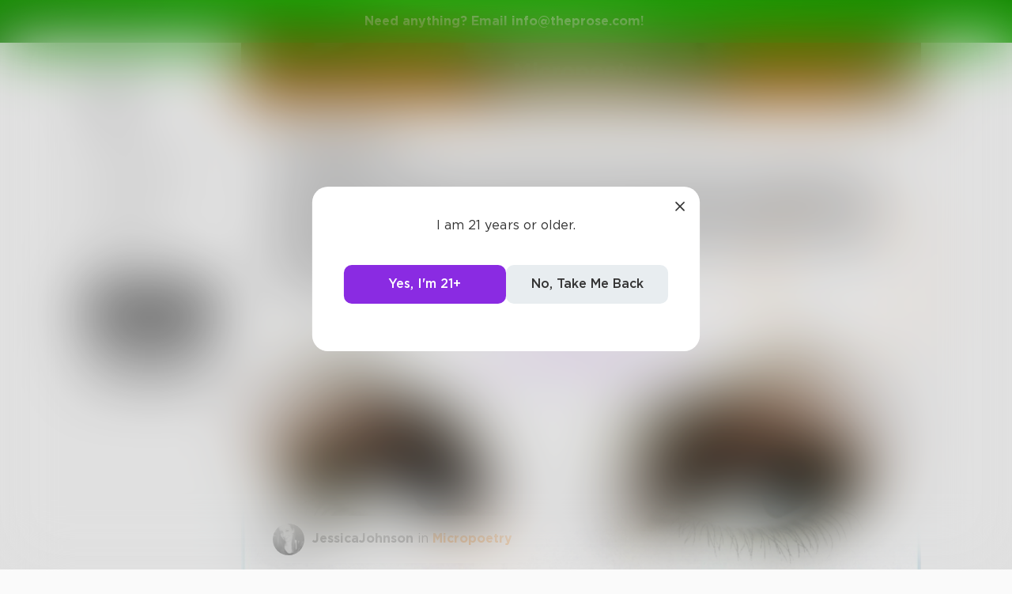

--- FILE ---
content_type: application/javascript; charset=UTF-8
request_url: https://www.theprose.com/_next/static/chunks/pages/search-0b25c2a521906f39bc21.js
body_size: 1790
content:
(self.webpackChunk_N_E=self.webpackChunk_N_E||[]).push([[9603],{93819:function(e,s,r){"use strict";r.r(s),r.d(s,{SearchScope:function(){return t},default:function(){return k}});var t,c=r(27378),n=r(24246),a=c.createContext(null),i=function(e){var s=e.children,r=(0,c.useState)(""),t=r[0],i=r[1];return(0,n.jsx)(a.Provider,{value:{term:t,setTerm:i},children:s})},o=r(6407),h=r.n(o),u=r(16974),l=r(90587),_=function(){var e=(0,c.useContext)(a),s=e.term,r=e.setTerm,t=(0,c.useState)(s),i=t[0],o=t[1],_=(0,c.useRef)(),d=(0,c.useRef)(),x=(0,c.useCallback)((function(e){return o(e.target.value)}),[]);return(0,c.useEffect)((function(){clearTimeout(_.current),_.current=setTimeout((function(){r(i)}),1e3)}),[i,r]),(0,c.useEffect)((function(){d.current&&d.current.focus()}),[]),(0,n.jsx)(l.s,{children:(0,n.jsxs)("div",{className:h()["search-input-container"],children:[(0,n.jsx)("div",{className:h()["search-input-icon"],children:(0,n.jsx)(u.W1,{})}),(0,n.jsx)("input",{value:i,onChange:x,placeholder:"What are you looking for?",type:"text",className:h()["search-input"],ref:d})]})})},d=r(59431),x=r(94169),f=r.n(x),p=r(60659),j=r(50139),m=r(81818),S=r(46799),v=r(38370),N=r(38566),C=r(58698),g=r.n(C),E=r(74300),O=function(e){var s=e.title,r=e.children,t=(0,E.OT)(!0),c=(0,N.Z)(t,2),a=c[0],i=c[1];return(0,n.jsxs)("div",{className:g()["search-section"],children:[(0,n.jsx)("div",{className:g()["search-section-header"],children:(0,n.jsx)("div",{className:g()["search-section-title"],children:s})}),(0,n.jsx)("div",{className:g()["search-section-content"],style:{height:a?300:""},children:r}),a&&(0,n.jsxs)(n.Fragment,{children:[(0,n.jsx)("div",{className:g()["search-section-more"],children:(0,n.jsx)("button",{className:g()["search-section-more-button"],onClick:i,children:"See More"})}),(0,n.jsx)("div",{className:g()["search-section-gradient"]})]})]})},T=function(){var e=(0,c.useContext)(a).term;return(0,n.jsx)(d.R,{children:e?(0,n.jsxs)(n.Fragment,{children:[(0,n.jsx)(O,{title:"Authors",children:(0,n.jsx)(v.p,{args:{search_query:e,order:p.aw.FOLLOWER_COUNT},autoLoads:!1})}),(0,n.jsx)(O,{title:"Posts",children:(0,n.jsx)(S.Q,{args:{search_query:e,order:p.K1.READ_COUNT},autoLoads:!1})}),(0,n.jsx)(O,{title:"Challenges",children:(0,n.jsx)(m.u,{args:{search_query:e,order:p.EU.POST_COUNT,allow_closed:!0},autoLoads:!1})}),(0,n.jsx)(O,{title:"Books",children:(0,n.jsx)(j.y,{args:{search_query:e,order:p.SG.LIKES},autoLoads:!1})})]}):(0,n.jsx)("div",{className:f()["search-content-empty"],children:(0,n.jsx)(u.W1,{})})})},y=r(94620);!function(e){e.POSTS="posts",e.CHALLENGES="challenges",e.USERS="people",e.PORTALS="portals",e.BOOKS="books"}(t||(t={}));var k=function(){return(0,n.jsx)(d._,{selected:y.lr.SEARCH,children:(0,n.jsxs)(i,{children:[(0,n.jsx)(_,{}),(0,n.jsx)(T,{})]})})}},83249:function(e,s,r){(window.__NEXT_P=window.__NEXT_P||[]).push(["/search",function(){return r(93819)}])},6407:function(e){e.exports={"search-input-container":"searchHeader_search-input-container__19ohf","search-input-icon":"searchHeader_search-input-icon__2D_ch","search-input":"searchHeader_search-input__2C4vu",slide:"searchHeader_slide__3OpA3"}},94169:function(e){e.exports={"search-content-empty":"searchContent_search-content-empty__3D1X2",slide:"searchContent_slide__IlbFk"}},58698:function(e){e.exports={"search-section":"searchSection_search-section__2tro5","search-section-header":"searchSection_search-section-header__1EPQH","search-section-title":"searchSection_search-section-title__p0Mt-","search-section-content":"searchSection_search-section-content__3CVpt","search-section-more":"searchSection_search-section-more__1-Sy1","search-section-more-button":"searchSection_search-section-more-button__ft-6R","search-section-gradient":"searchSection_search-section-gradient__mgeYa",slide:"searchSection_slide__1J4MS"}}},function(e){e.O(0,[9774,6261,6761,935,1024,2482,3448,5170,8050,848,2319,5275,7064,2354,5511,6939,6605,9832,1414,4317,4984,6376,2849,4633,2182,4245,6530,8480,5748,7987,2436,5629,5621,9046,9563,2947,2888,2183,179],(function(){return s=83249,e(e.s=s);var s}));var s=e.O();_N_E=s}]);

--- FILE ---
content_type: application/javascript; charset=UTF-8
request_url: https://www.theprose.com/_next/static/chunks/7987-4c1d6205cf7ce85766f6.js
body_size: 3818
content:
(self.webpackChunk_N_E=self.webpackChunk_N_E||[]).push([[7987],{48628:function(e){var t=1e3,n=60*t,r=60*n,i=24*r,u=7*i,s=365.25*i;function o(e,t,n,r){var i=t>=1.5*n;return Math.round(e/n)+" "+r+(i?"s":"")}e.exports=function(e,a){a=a||{};var c=typeof e;if("string"===c&&e.length>0)return function(e){if((e=String(e)).length>100)return;var o=/^(-?(?:\d+)?\.?\d+) *(milliseconds?|msecs?|ms|seconds?|secs?|s|minutes?|mins?|m|hours?|hrs?|h|days?|d|weeks?|w|years?|yrs?|y)?$/i.exec(e);if(!o)return;var a=parseFloat(o[1]);switch((o[2]||"ms").toLowerCase()){case"years":case"year":case"yrs":case"yr":case"y":return a*s;case"weeks":case"week":case"w":return a*u;case"days":case"day":case"d":return a*i;case"hours":case"hour":case"hrs":case"hr":case"h":return a*r;case"minutes":case"minute":case"mins":case"min":case"m":return a*n;case"seconds":case"second":case"secs":case"sec":case"s":return a*t;case"milliseconds":case"millisecond":case"msecs":case"msec":case"ms":return a;default:return}}(e);if("number"===c&&isFinite(e))return a.long?function(e){var u=Math.abs(e);if(u>=i)return o(e,u,i,"day");if(u>=r)return o(e,u,r,"hour");if(u>=n)return o(e,u,n,"minute");if(u>=t)return o(e,u,t,"second");return e+" ms"}(e):function(e){var u=Math.abs(e);if(u>=i)return Math.round(e/i)+"d";if(u>=r)return Math.round(e/r)+"h";if(u>=n)return Math.round(e/n)+"m";if(u>=t)return Math.round(e/t)+"s";return e+"ms"}(e);throw new Error("val is not a non-empty string or a valid number. val="+JSON.stringify(e))}},88038:function(e,t,n){e.exports=n(58058)},86677:function(e,t,n){e.exports=n(39826)},10451:function(e,t,n){"use strict";n.d(t,{dP:function(){return V},re:function(){return x}});var r=n(95573),i=n(54694);function u(){}var s,o=function(){function e(e,t){void 0===e&&(e=1/0),void 0===t&&(t=u),this.max=e,this.dispose=t,this.map=new Map,this.newest=null,this.oldest=null}return e.prototype.has=function(e){return this.map.has(e)},e.prototype.get=function(e){var t=this.getNode(e);return t&&t.value},e.prototype.getNode=function(e){var t=this.map.get(e);if(t&&t!==this.newest){var n=t.older,r=t.newer;r&&(r.older=n),n&&(n.newer=r),t.older=this.newest,t.older.newer=t,t.newer=null,this.newest=t,t===this.oldest&&(this.oldest=r)}return t},e.prototype.set=function(e,t){var n=this.getNode(e);return n?n.value=t:(n={key:e,value:t,newer:null,older:this.newest},this.newest&&(this.newest.newer=n),this.newest=n,this.oldest=this.oldest||n,this.map.set(e,n),n.value)},e.prototype.clean=function(){for(;this.oldest&&this.map.size>this.max;)this.delete(this.oldest.key)},e.prototype.delete=function(e){var t=this.map.get(e);return!!t&&(t===this.newest&&(this.newest=t.older),t===this.oldest&&(this.oldest=t.newer),t.newer&&(t.newer.older=t.older),t.older&&(t.older.newer=t.newer),this.map.delete(e),this.dispose(t.value,e),!0)},e}(),a=new i.g7,c=Object.prototype.hasOwnProperty,l=void 0===(s=Array.from)?function(e){var t=[];return e.forEach((function(e){return t.push(e)})),t}:s;function f(e){var t=e.unsubscribe;"function"===typeof t&&(e.unsubscribe=void 0,t())}var h=[];function d(e,t){if(!e)throw new Error(t||"assertion failure")}function p(e){switch(e.length){case 0:throw new Error("unknown value");case 1:return e[0];case 2:throw e[1]}}var y=function(){function e(t){this.fn=t,this.parents=new Set,this.childValues=new Map,this.dirtyChildren=null,this.dirty=!0,this.recomputing=!1,this.value=[],this.deps=null,++e.count}return e.prototype.peek=function(){if(1===this.value.length&&!w(this))return v(this),this.value[0]},e.prototype.recompute=function(e){return d(!this.recomputing,"already recomputing"),v(this),w(this)?function(e,t){S(e),a.withValue(e,m,[e,t]),function(e,t){if("function"===typeof e.subscribe)try{f(e),e.unsubscribe=e.subscribe.apply(null,t)}catch(n){return e.setDirty(),!1}return!0}(e,t)&&function(e){if(e.dirty=!1,w(e))return;g(e)}(e);return p(e.value)}(this,e):p(this.value)},e.prototype.setDirty=function(){this.dirty||(this.dirty=!0,this.value.length=0,b(this),f(this))},e.prototype.dispose=function(){var e=this;this.setDirty(),S(this),O(this,(function(t,n){t.setDirty(),Z(t,e)}))},e.prototype.forget=function(){this.dispose()},e.prototype.dependOn=function(e){e.add(this),this.deps||(this.deps=h.pop()||new Set),this.deps.add(e)},e.prototype.forgetDeps=function(){var e=this;this.deps&&(l(this.deps).forEach((function(t){return t.delete(e)})),this.deps.clear(),h.push(this.deps),this.deps=null)},e.count=0,e}();function v(e){var t=a.getValue();if(t)return e.parents.add(t),t.childValues.has(e)||t.childValues.set(e,[]),w(e)?k(t,e):j(t,e),t}function m(e,t){e.recomputing=!0,e.value.length=0;try{e.value[0]=e.fn.apply(null,t)}catch(n){e.value[1]=n}e.recomputing=!1}function w(e){return e.dirty||!(!e.dirtyChildren||!e.dirtyChildren.size)}function b(e){O(e,k)}function g(e){O(e,j)}function O(e,t){var n=e.parents.size;if(n)for(var r=l(e.parents),i=0;i<n;++i)t(r[i],e)}function k(e,t){d(e.childValues.has(t)),d(w(t));var n=!w(e);if(e.dirtyChildren){if(e.dirtyChildren.has(t))return}else e.dirtyChildren=h.pop()||new Set;e.dirtyChildren.add(t),n&&b(e)}function j(e,t){d(e.childValues.has(t)),d(!w(t));var n=e.childValues.get(t);0===n.length?e.childValues.set(t,t.value.slice(0)):function(e,t){var n=e.length;return n>0&&n===t.length&&e[n-1]===t[n-1]}(n,t.value)||e.setDirty(),C(e,t),w(e)||g(e)}function C(e,t){var n=e.dirtyChildren;n&&(n.delete(t),0===n.size&&(h.length<100&&h.push(n),e.dirtyChildren=null))}function S(e){e.childValues.size>0&&e.childValues.forEach((function(t,n){Z(e,n)})),e.forgetDeps(),d(null===e.dirtyChildren)}function Z(e,t){t.parents.delete(e),e.childValues.delete(t),C(e,t)}var E={setDirty:!0,dispose:!0,forget:!0};function V(e){var t=new Map,n=e&&e.subscribe;function r(e){var r=a.getValue();if(r){var i=t.get(e);i||t.set(e,i=new Set),r.dependOn(i),"function"===typeof n&&(f(i),i.unsubscribe=n(e))}}return r.dirty=function(e,n){var r=t.get(e);if(r){var i=n&&c.call(E,n)?n:"setDirty";l(r).forEach((function(e){return e[i]()})),t.delete(e),f(r)}},r}function A(){var e=new r.B("function"===typeof WeakMap);return function(){return e.lookupArray(arguments)}}A();var M=new Set;function x(e,t){void 0===t&&(t=Object.create(null));var n=new o(t.max||Math.pow(2,16),(function(e){return e.dispose()})),r=t.keyArgs,i=t.makeCacheKey||A(),u=function(){var u=i.apply(null,r?r.apply(null,arguments):arguments);if(void 0===u)return e.apply(null,arguments);var s=n.get(u);s||(n.set(u,s=new y(e)),s.subscribe=t.subscribe,s.forget=function(){return n.delete(u)});var o=s.recompute(Array.prototype.slice.call(arguments));return n.set(u,s),M.add(n),a.hasValue()||(M.forEach((function(e){return e.clean()})),M.clear()),o};function s(e){var t=n.get(e);t&&t.setDirty()}function c(e){var t=n.get(e);if(t)return t.peek()}function l(e){return n.delete(e)}return Object.defineProperty(u,"size",{get:function(){return n.map.size},configurable:!1,enumerable:!1}),u.dirtyKey=s,u.dirty=function(){s(i.apply(null,arguments))},u.peekKey=c,u.peek=function(){return c(i.apply(null,arguments))},u.forgetKey=l,u.forget=function(){return l(i.apply(null,arguments))},u.makeCacheKey=i,u.getKey=r?function(){return i.apply(null,r.apply(null,arguments))}:i,Object.freeze(u)}},41469:function(e,t,n){"use strict";function r(e,t){(null==t||t>e.length)&&(t=e.length);for(var n=0,r=new Array(t);n<t;n++)r[n]=e[n];return r}n.d(t,{Z:function(){return r}})},6952:function(e,t,n){"use strict";function r(e,t,n,r,i,u,s){try{var o=e[u](s),a=o.value}catch(c){return void n(c)}o.done?t(a):Promise.resolve(a).then(r,i)}function i(e){return function(){var t=this,n=arguments;return new Promise((function(i,u){var s=e.apply(t,n);function o(e){r(s,i,u,o,a,"next",e)}function a(e){r(s,i,u,o,a,"throw",e)}o(void 0)}))}}n.d(t,{Z:function(){return i}})},96772:function(e,t,n){"use strict";function r(e,t){if(!(e instanceof t))throw new TypeError("Cannot call a class as a function")}n.d(t,{Z:function(){return r}})},87988:function(e,t,n){"use strict";function r(e,t){for(var n=0;n<t.length;n++){var r=t[n];r.enumerable=r.enumerable||!1,r.configurable=!0,"value"in r&&(r.writable=!0),Object.defineProperty(e,r.key,r)}}function i(e,t,n){return t&&r(e.prototype,t),n&&r(e,n),e}n.d(t,{Z:function(){return i}})},1717:function(e,t,n){"use strict";function r(e,t,n){return t in e?Object.defineProperty(e,t,{value:n,enumerable:!0,configurable:!0,writable:!0}):e[t]=n,e}n.d(t,{Z:function(){return r}})},31750:function(e,t,n){"use strict";function r(e,t){if(null==e)return{};var n,r,i=function(e,t){if(null==e)return{};var n,r,i={},u=Object.keys(e);for(r=0;r<u.length;r++)n=u[r],t.indexOf(n)>=0||(i[n]=e[n]);return i}(e,t);if(Object.getOwnPropertySymbols){var u=Object.getOwnPropertySymbols(e);for(r=0;r<u.length;r++)n=u[r],t.indexOf(n)>=0||Object.prototype.propertyIsEnumerable.call(e,n)&&(i[n]=e[n])}return i}n.d(t,{Z:function(){return r}})},38566:function(e,t,n){"use strict";n.d(t,{Z:function(){return i}});var r=n(44262);function i(e,t){return function(e){if(Array.isArray(e))return e}(e)||function(e,t){var n=null==e?null:"undefined"!==typeof Symbol&&e[Symbol.iterator]||e["@@iterator"];if(null!=n){var r,i,u=[],s=!0,o=!1;try{for(n=n.call(e);!(s=(r=n.next()).done)&&(u.push(r.value),!t||u.length!==t);s=!0);}catch(a){o=!0,i=a}finally{try{s||null==n.return||n.return()}finally{if(o)throw i}}return u}}(e,t)||(0,r.Z)(e,t)||function(){throw new TypeError("Invalid attempt to destructure non-iterable instance.\nIn order to be iterable, non-array objects must have a [Symbol.iterator]() method.")}()}},34300:function(e,t,n){"use strict";function r(e,t){return t||(t=e.slice(0)),Object.freeze(Object.defineProperties(e,{raw:{value:Object.freeze(t)}}))}n.d(t,{Z:function(){return r}})},99268:function(e,t,n){"use strict";n.d(t,{Z:function(){return u}});var r=n(41469);var i=n(44262);function u(e){return function(e){if(Array.isArray(e))return(0,r.Z)(e)}(e)||function(e){if("undefined"!==typeof Symbol&&null!=e[Symbol.iterator]||null!=e["@@iterator"])return Array.from(e)}(e)||(0,i.Z)(e)||function(){throw new TypeError("Invalid attempt to spread non-iterable instance.\nIn order to be iterable, non-array objects must have a [Symbol.iterator]() method.")}()}},44262:function(e,t,n){"use strict";n.d(t,{Z:function(){return i}});var r=n(41469);function i(e,t){if(e){if("string"===typeof e)return(0,r.Z)(e,t);var n=Object.prototype.toString.call(e).slice(8,-1);return"Object"===n&&e.constructor&&(n=e.constructor.name),"Map"===n||"Set"===n?Array.from(e):"Arguments"===n||/^(?:Ui|I)nt(?:8|16|32)(?:Clamped)?Array$/.test(n)?(0,r.Z)(e,t):void 0}}}}]);